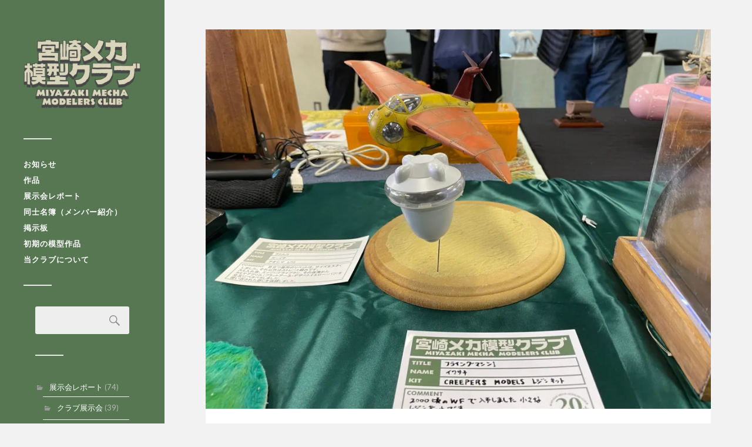

--- FILE ---
content_type: text/html; charset=UTF-8
request_url: https://miyamecha.xyz/archives/1353
body_size: 23103
content:
<!DOCTYPE html>

<html class="no-js" lang="ja">

	<head profile="http://gmpg.org/xfn/11">
		
		<meta http-equiv="Content-Type" content="text/html; charset=UTF-8" />
		<meta name="viewport" content="width=device-width, initial-scale=1.0, maximum-scale=1.0, user-scalable=no" >
		 
		<title>フライングマシンⅠ &#8211; 宮崎メカ模型クラブ</title>
<meta name='robots' content='max-image-preview:large' />
<script>document.documentElement.className = document.documentElement.className.replace("no-js","js");</script>
<link rel='dns-prefetch' href='//www.googletagmanager.com' />
<link rel='dns-prefetch' href='//s.w.org' />
<link rel='dns-prefetch' href='//c0.wp.com' />
<link rel='dns-prefetch' href='//i0.wp.com' />
<link rel='dns-prefetch' href='//pagead2.googlesyndication.com' />
<link rel='dns-prefetch' href='//fundingchoicesmessages.google.com' />
<link rel="alternate" type="application/rss+xml" title="宮崎メカ模型クラブ &raquo; フィード" href="https://miyamecha.xyz/feed" />
<link rel="alternate" type="application/rss+xml" title="宮崎メカ模型クラブ &raquo; コメントフィード" href="https://miyamecha.xyz/comments/feed" />
<link rel="alternate" type="application/rss+xml" title="宮崎メカ模型クラブ &raquo; フライングマシンⅠ のコメントのフィード" href="https://miyamecha.xyz/archives/1353/feed" />
<script type="text/javascript">
window._wpemojiSettings = {"baseUrl":"https:\/\/s.w.org\/images\/core\/emoji\/14.0.0\/72x72\/","ext":".png","svgUrl":"https:\/\/s.w.org\/images\/core\/emoji\/14.0.0\/svg\/","svgExt":".svg","source":{"concatemoji":"https:\/\/miyamecha.xyz\/wp\/wp-includes\/js\/wp-emoji-release.min.js?ver=6.0.11"}};
/*! This file is auto-generated */
!function(e,a,t){var n,r,o,i=a.createElement("canvas"),p=i.getContext&&i.getContext("2d");function s(e,t){var a=String.fromCharCode,e=(p.clearRect(0,0,i.width,i.height),p.fillText(a.apply(this,e),0,0),i.toDataURL());return p.clearRect(0,0,i.width,i.height),p.fillText(a.apply(this,t),0,0),e===i.toDataURL()}function c(e){var t=a.createElement("script");t.src=e,t.defer=t.type="text/javascript",a.getElementsByTagName("head")[0].appendChild(t)}for(o=Array("flag","emoji"),t.supports={everything:!0,everythingExceptFlag:!0},r=0;r<o.length;r++)t.supports[o[r]]=function(e){if(!p||!p.fillText)return!1;switch(p.textBaseline="top",p.font="600 32px Arial",e){case"flag":return s([127987,65039,8205,9895,65039],[127987,65039,8203,9895,65039])?!1:!s([55356,56826,55356,56819],[55356,56826,8203,55356,56819])&&!s([55356,57332,56128,56423,56128,56418,56128,56421,56128,56430,56128,56423,56128,56447],[55356,57332,8203,56128,56423,8203,56128,56418,8203,56128,56421,8203,56128,56430,8203,56128,56423,8203,56128,56447]);case"emoji":return!s([129777,127995,8205,129778,127999],[129777,127995,8203,129778,127999])}return!1}(o[r]),t.supports.everything=t.supports.everything&&t.supports[o[r]],"flag"!==o[r]&&(t.supports.everythingExceptFlag=t.supports.everythingExceptFlag&&t.supports[o[r]]);t.supports.everythingExceptFlag=t.supports.everythingExceptFlag&&!t.supports.flag,t.DOMReady=!1,t.readyCallback=function(){t.DOMReady=!0},t.supports.everything||(n=function(){t.readyCallback()},a.addEventListener?(a.addEventListener("DOMContentLoaded",n,!1),e.addEventListener("load",n,!1)):(e.attachEvent("onload",n),a.attachEvent("onreadystatechange",function(){"complete"===a.readyState&&t.readyCallback()})),(e=t.source||{}).concatemoji?c(e.concatemoji):e.wpemoji&&e.twemoji&&(c(e.twemoji),c(e.wpemoji)))}(window,document,window._wpemojiSettings);
</script>
<style type="text/css">
img.wp-smiley,
img.emoji {
	display: inline !important;
	border: none !important;
	box-shadow: none !important;
	height: 1em !important;
	width: 1em !important;
	margin: 0 0.07em !important;
	vertical-align: -0.1em !important;
	background: none !important;
	padding: 0 !important;
}
</style>
	<link rel='stylesheet' id='wp-block-library-css'  href='https://c0.wp.com/c/6.0.11/wp-includes/css/dist/block-library/style.min.css' type='text/css' media='all' />
<style id='wp-block-library-inline-css' type='text/css'>
.has-text-align-justify{text-align:justify;}
</style>
<link rel='stylesheet' id='mediaelement-css'  href='https://c0.wp.com/c/6.0.11/wp-includes/js/mediaelement/mediaelementplayer-legacy.min.css' type='text/css' media='all' />
<link rel='stylesheet' id='wp-mediaelement-css'  href='https://c0.wp.com/c/6.0.11/wp-includes/js/mediaelement/wp-mediaelement.min.css' type='text/css' media='all' />
<style id='global-styles-inline-css' type='text/css'>
body{--wp--preset--color--black: #333;--wp--preset--color--cyan-bluish-gray: #abb8c3;--wp--preset--color--white: #fff;--wp--preset--color--pale-pink: #f78da7;--wp--preset--color--vivid-red: #cf2e2e;--wp--preset--color--luminous-vivid-orange: #ff6900;--wp--preset--color--luminous-vivid-amber: #fcb900;--wp--preset--color--light-green-cyan: #7bdcb5;--wp--preset--color--vivid-green-cyan: #00d084;--wp--preset--color--pale-cyan-blue: #8ed1fc;--wp--preset--color--vivid-cyan-blue: #0693e3;--wp--preset--color--vivid-purple: #9b51e0;--wp--preset--color--accent: #019EBD;--wp--preset--color--dark-gray: #444;--wp--preset--color--medium-gray: #666;--wp--preset--color--light-gray: #767676;--wp--preset--gradient--vivid-cyan-blue-to-vivid-purple: linear-gradient(135deg,rgba(6,147,227,1) 0%,rgb(155,81,224) 100%);--wp--preset--gradient--light-green-cyan-to-vivid-green-cyan: linear-gradient(135deg,rgb(122,220,180) 0%,rgb(0,208,130) 100%);--wp--preset--gradient--luminous-vivid-amber-to-luminous-vivid-orange: linear-gradient(135deg,rgba(252,185,0,1) 0%,rgba(255,105,0,1) 100%);--wp--preset--gradient--luminous-vivid-orange-to-vivid-red: linear-gradient(135deg,rgba(255,105,0,1) 0%,rgb(207,46,46) 100%);--wp--preset--gradient--very-light-gray-to-cyan-bluish-gray: linear-gradient(135deg,rgb(238,238,238) 0%,rgb(169,184,195) 100%);--wp--preset--gradient--cool-to-warm-spectrum: linear-gradient(135deg,rgb(74,234,220) 0%,rgb(151,120,209) 20%,rgb(207,42,186) 40%,rgb(238,44,130) 60%,rgb(251,105,98) 80%,rgb(254,248,76) 100%);--wp--preset--gradient--blush-light-purple: linear-gradient(135deg,rgb(255,206,236) 0%,rgb(152,150,240) 100%);--wp--preset--gradient--blush-bordeaux: linear-gradient(135deg,rgb(254,205,165) 0%,rgb(254,45,45) 50%,rgb(107,0,62) 100%);--wp--preset--gradient--luminous-dusk: linear-gradient(135deg,rgb(255,203,112) 0%,rgb(199,81,192) 50%,rgb(65,88,208) 100%);--wp--preset--gradient--pale-ocean: linear-gradient(135deg,rgb(255,245,203) 0%,rgb(182,227,212) 50%,rgb(51,167,181) 100%);--wp--preset--gradient--electric-grass: linear-gradient(135deg,rgb(202,248,128) 0%,rgb(113,206,126) 100%);--wp--preset--gradient--midnight: linear-gradient(135deg,rgb(2,3,129) 0%,rgb(40,116,252) 100%);--wp--preset--duotone--dark-grayscale: url('#wp-duotone-dark-grayscale');--wp--preset--duotone--grayscale: url('#wp-duotone-grayscale');--wp--preset--duotone--purple-yellow: url('#wp-duotone-purple-yellow');--wp--preset--duotone--blue-red: url('#wp-duotone-blue-red');--wp--preset--duotone--midnight: url('#wp-duotone-midnight');--wp--preset--duotone--magenta-yellow: url('#wp-duotone-magenta-yellow');--wp--preset--duotone--purple-green: url('#wp-duotone-purple-green');--wp--preset--duotone--blue-orange: url('#wp-duotone-blue-orange');--wp--preset--font-size--small: 16px;--wp--preset--font-size--medium: 20px;--wp--preset--font-size--large: 24px;--wp--preset--font-size--x-large: 42px;--wp--preset--font-size--normal: 18px;--wp--preset--font-size--larger: 27px;}.has-black-color{color: var(--wp--preset--color--black) !important;}.has-cyan-bluish-gray-color{color: var(--wp--preset--color--cyan-bluish-gray) !important;}.has-white-color{color: var(--wp--preset--color--white) !important;}.has-pale-pink-color{color: var(--wp--preset--color--pale-pink) !important;}.has-vivid-red-color{color: var(--wp--preset--color--vivid-red) !important;}.has-luminous-vivid-orange-color{color: var(--wp--preset--color--luminous-vivid-orange) !important;}.has-luminous-vivid-amber-color{color: var(--wp--preset--color--luminous-vivid-amber) !important;}.has-light-green-cyan-color{color: var(--wp--preset--color--light-green-cyan) !important;}.has-vivid-green-cyan-color{color: var(--wp--preset--color--vivid-green-cyan) !important;}.has-pale-cyan-blue-color{color: var(--wp--preset--color--pale-cyan-blue) !important;}.has-vivid-cyan-blue-color{color: var(--wp--preset--color--vivid-cyan-blue) !important;}.has-vivid-purple-color{color: var(--wp--preset--color--vivid-purple) !important;}.has-black-background-color{background-color: var(--wp--preset--color--black) !important;}.has-cyan-bluish-gray-background-color{background-color: var(--wp--preset--color--cyan-bluish-gray) !important;}.has-white-background-color{background-color: var(--wp--preset--color--white) !important;}.has-pale-pink-background-color{background-color: var(--wp--preset--color--pale-pink) !important;}.has-vivid-red-background-color{background-color: var(--wp--preset--color--vivid-red) !important;}.has-luminous-vivid-orange-background-color{background-color: var(--wp--preset--color--luminous-vivid-orange) !important;}.has-luminous-vivid-amber-background-color{background-color: var(--wp--preset--color--luminous-vivid-amber) !important;}.has-light-green-cyan-background-color{background-color: var(--wp--preset--color--light-green-cyan) !important;}.has-vivid-green-cyan-background-color{background-color: var(--wp--preset--color--vivid-green-cyan) !important;}.has-pale-cyan-blue-background-color{background-color: var(--wp--preset--color--pale-cyan-blue) !important;}.has-vivid-cyan-blue-background-color{background-color: var(--wp--preset--color--vivid-cyan-blue) !important;}.has-vivid-purple-background-color{background-color: var(--wp--preset--color--vivid-purple) !important;}.has-black-border-color{border-color: var(--wp--preset--color--black) !important;}.has-cyan-bluish-gray-border-color{border-color: var(--wp--preset--color--cyan-bluish-gray) !important;}.has-white-border-color{border-color: var(--wp--preset--color--white) !important;}.has-pale-pink-border-color{border-color: var(--wp--preset--color--pale-pink) !important;}.has-vivid-red-border-color{border-color: var(--wp--preset--color--vivid-red) !important;}.has-luminous-vivid-orange-border-color{border-color: var(--wp--preset--color--luminous-vivid-orange) !important;}.has-luminous-vivid-amber-border-color{border-color: var(--wp--preset--color--luminous-vivid-amber) !important;}.has-light-green-cyan-border-color{border-color: var(--wp--preset--color--light-green-cyan) !important;}.has-vivid-green-cyan-border-color{border-color: var(--wp--preset--color--vivid-green-cyan) !important;}.has-pale-cyan-blue-border-color{border-color: var(--wp--preset--color--pale-cyan-blue) !important;}.has-vivid-cyan-blue-border-color{border-color: var(--wp--preset--color--vivid-cyan-blue) !important;}.has-vivid-purple-border-color{border-color: var(--wp--preset--color--vivid-purple) !important;}.has-vivid-cyan-blue-to-vivid-purple-gradient-background{background: var(--wp--preset--gradient--vivid-cyan-blue-to-vivid-purple) !important;}.has-light-green-cyan-to-vivid-green-cyan-gradient-background{background: var(--wp--preset--gradient--light-green-cyan-to-vivid-green-cyan) !important;}.has-luminous-vivid-amber-to-luminous-vivid-orange-gradient-background{background: var(--wp--preset--gradient--luminous-vivid-amber-to-luminous-vivid-orange) !important;}.has-luminous-vivid-orange-to-vivid-red-gradient-background{background: var(--wp--preset--gradient--luminous-vivid-orange-to-vivid-red) !important;}.has-very-light-gray-to-cyan-bluish-gray-gradient-background{background: var(--wp--preset--gradient--very-light-gray-to-cyan-bluish-gray) !important;}.has-cool-to-warm-spectrum-gradient-background{background: var(--wp--preset--gradient--cool-to-warm-spectrum) !important;}.has-blush-light-purple-gradient-background{background: var(--wp--preset--gradient--blush-light-purple) !important;}.has-blush-bordeaux-gradient-background{background: var(--wp--preset--gradient--blush-bordeaux) !important;}.has-luminous-dusk-gradient-background{background: var(--wp--preset--gradient--luminous-dusk) !important;}.has-pale-ocean-gradient-background{background: var(--wp--preset--gradient--pale-ocean) !important;}.has-electric-grass-gradient-background{background: var(--wp--preset--gradient--electric-grass) !important;}.has-midnight-gradient-background{background: var(--wp--preset--gradient--midnight) !important;}.has-small-font-size{font-size: var(--wp--preset--font-size--small) !important;}.has-medium-font-size{font-size: var(--wp--preset--font-size--medium) !important;}.has-large-font-size{font-size: var(--wp--preset--font-size--large) !important;}.has-x-large-font-size{font-size: var(--wp--preset--font-size--x-large) !important;}
</style>
<link rel='stylesheet' id='dashicons-css'  href='https://c0.wp.com/c/6.0.11/wp-includes/css/dashicons.min.css' type='text/css' media='all' />
<link rel='stylesheet' id='social-logos-css'  href='https://c0.wp.com/p/jetpack/12.0.2/_inc/social-logos/social-logos.min.css' type='text/css' media='all' />
<link rel='stylesheet' id='jetpack_css-css'  href='https://c0.wp.com/p/jetpack/12.0.2/css/jetpack.css' type='text/css' media='all' />
<link rel='stylesheet' id='fukasawa_googleFonts-css'  href='https://miyamecha.xyz/wp/wp-content/themes/fukasawa/assets/css/fonts.css?ver=6.0.11' type='text/css' media='all' />
<link rel='stylesheet' id='fukasawa_genericons-css'  href='https://miyamecha.xyz/wp/wp-content/themes/fukasawa/assets/fonts/genericons/genericons.css?ver=6.0.11' type='text/css' media='all' />
<link rel='stylesheet' id='fukasawa_style-css'  href='https://miyamecha.xyz/wp/wp-content/themes/fukasawa/style.css' type='text/css' media='all' />
<script type='text/javascript' src='https://c0.wp.com/c/6.0.11/wp-includes/js/jquery/jquery.min.js' id='jquery-core-js'></script>
<script type='text/javascript' src='https://c0.wp.com/c/6.0.11/wp-includes/js/jquery/jquery-migrate.min.js' id='jquery-migrate-js'></script>
<script type='text/javascript' src='https://miyamecha.xyz/wp/wp-content/themes/fukasawa/assets/js/flexslider.js?ver=1' id='fukasawa_flexslider-js'></script>

<!-- Site Kit によって追加された Google タグ（gtag.js）スニペット -->
<!-- Google アナリティクス スニペット (Site Kit が追加) -->
<script type='text/javascript' src='https://www.googletagmanager.com/gtag/js?id=G-RFL0BE00T1' id='google_gtagjs-js' async></script>
<script type='text/javascript' id='google_gtagjs-js-after'>
window.dataLayer = window.dataLayer || [];function gtag(){dataLayer.push(arguments);}
gtag("set","linker",{"domains":["miyamecha.xyz"]});
gtag("js", new Date());
gtag("set", "developer_id.dZTNiMT", true);
gtag("config", "G-RFL0BE00T1");
</script>
<link rel="https://api.w.org/" href="https://miyamecha.xyz/wp-json/" /><link rel="alternate" type="application/json" href="https://miyamecha.xyz/wp-json/wp/v2/posts/1353" /><link rel="EditURI" type="application/rsd+xml" title="RSD" href="https://miyamecha.xyz/wp/xmlrpc.php?rsd" />
<link rel="wlwmanifest" type="application/wlwmanifest+xml" href="https://miyamecha.xyz/wp/wp-includes/wlwmanifest.xml" /> 
<meta name="generator" content="WordPress 6.0.11" />
<link rel="canonical" href="https://miyamecha.xyz/archives/1353" />
<link rel='shortlink' href='https://miyamecha.xyz/?p=1353' />
<link rel="alternate" type="application/json+oembed" href="https://miyamecha.xyz/wp-json/oembed/1.0/embed?url=https%3A%2F%2Fmiyamecha.xyz%2Farchives%2F1353" />
<link rel="alternate" type="text/xml+oembed" href="https://miyamecha.xyz/wp-json/oembed/1.0/embed?url=https%3A%2F%2Fmiyamecha.xyz%2Farchives%2F1353&#038;format=xml" />
<meta name="generator" content="Site Kit by Google 1.170.0" />	<style>img#wpstats{display:none}</style>
		<link rel="apple-touch-icon" sizes="180x180" href="/wp/wp-content/uploads/fbrfg/apple-touch-icon.png">
<link rel="icon" type="image/png" sizes="32x32" href="/wp/wp-content/uploads/fbrfg/favicon-32x32.png">
<link rel="icon" type="image/png" sizes="16x16" href="/wp/wp-content/uploads/fbrfg/favicon-16x16.png">
<link rel="manifest" href="/wp/wp-content/uploads/fbrfg/site.webmanifest">
<link rel="mask-icon" href="/wp/wp-content/uploads/fbrfg/safari-pinned-tab.svg" color="#5bbad5">
<link rel="shortcut icon" href="/wp/wp-content/uploads/fbrfg/favicon.ico">
<meta name="msapplication-TileColor" content="#da532c">
<meta name="msapplication-config" content="/wp/wp-content/uploads/fbrfg/browserconfig.xml">
<meta name="theme-color" content="#ffffff"><!-- Customizer CSS --><style type="text/css"></style><!--/Customizer CSS--><meta name="google-site-verification" content="tY4zX_B5nht6ZQ6Ptcg1uIELSuYMqAoWkIujX8AZyT4">
<!-- Site Kit が追加した Google AdSense メタタグ -->
<meta name="google-adsense-platform-account" content="ca-host-pub-2644536267352236">
<meta name="google-adsense-platform-domain" content="sitekit.withgoogle.com">
<!-- Site Kit が追加した End Google AdSense メタタグ -->

<!-- Google AdSense スニペット (Site Kit が追加) -->
<script async="async" src="https://pagead2.googlesyndication.com/pagead/js/adsbygoogle.js?client=ca-pub-4290115253019331&amp;host=ca-host-pub-2644536267352236" crossorigin="anonymous" type="text/javascript"></script>

<!-- (ここまで) Google AdSense スニペット (Site Kit が追加) -->

<!-- Site Kit によって追加された「Google AdSense 広告ブロックによる損失収益の回復」スニペット -->
<script async src="https://fundingchoicesmessages.google.com/i/pub-4290115253019331?ers=1"></script><script>(function() {function signalGooglefcPresent() {if (!window.frames['googlefcPresent']) {if (document.body) {const iframe = document.createElement('iframe'); iframe.style = 'width: 0; height: 0; border: none; z-index: -1000; left: -1000px; top: -1000px;'; iframe.style.display = 'none'; iframe.name = 'googlefcPresent'; document.body.appendChild(iframe);} else {setTimeout(signalGooglefcPresent, 0);}}}signalGooglefcPresent();})();</script>
<!-- Site Kit によって追加された「Google AdSense 広告ブロックによる損失収益の回復」スニペットを終了 -->

<!-- Site Kit によって追加された「Google AdSense 広告ブロックによる損失収益の回復エラー保護」スニペット -->
<script>(function(){'use strict';function aa(a){var b=0;return function(){return b<a.length?{done:!1,value:a[b++]}:{done:!0}}}var ba=typeof Object.defineProperties=="function"?Object.defineProperty:function(a,b,c){if(a==Array.prototype||a==Object.prototype)return a;a[b]=c.value;return a};
function ca(a){a=["object"==typeof globalThis&&globalThis,a,"object"==typeof window&&window,"object"==typeof self&&self,"object"==typeof global&&global];for(var b=0;b<a.length;++b){var c=a[b];if(c&&c.Math==Math)return c}throw Error("Cannot find global object");}var da=ca(this);function l(a,b){if(b)a:{var c=da;a=a.split(".");for(var d=0;d<a.length-1;d++){var e=a[d];if(!(e in c))break a;c=c[e]}a=a[a.length-1];d=c[a];b=b(d);b!=d&&b!=null&&ba(c,a,{configurable:!0,writable:!0,value:b})}}
function ea(a){return a.raw=a}function n(a){var b=typeof Symbol!="undefined"&&Symbol.iterator&&a[Symbol.iterator];if(b)return b.call(a);if(typeof a.length=="number")return{next:aa(a)};throw Error(String(a)+" is not an iterable or ArrayLike");}function fa(a){for(var b,c=[];!(b=a.next()).done;)c.push(b.value);return c}var ha=typeof Object.create=="function"?Object.create:function(a){function b(){}b.prototype=a;return new b},p;
if(typeof Object.setPrototypeOf=="function")p=Object.setPrototypeOf;else{var q;a:{var ja={a:!0},ka={};try{ka.__proto__=ja;q=ka.a;break a}catch(a){}q=!1}p=q?function(a,b){a.__proto__=b;if(a.__proto__!==b)throw new TypeError(a+" is not extensible");return a}:null}var la=p;
function t(a,b){a.prototype=ha(b.prototype);a.prototype.constructor=a;if(la)la(a,b);else for(var c in b)if(c!="prototype")if(Object.defineProperties){var d=Object.getOwnPropertyDescriptor(b,c);d&&Object.defineProperty(a,c,d)}else a[c]=b[c];a.A=b.prototype}function ma(){for(var a=Number(this),b=[],c=a;c<arguments.length;c++)b[c-a]=arguments[c];return b}l("Object.is",function(a){return a?a:function(b,c){return b===c?b!==0||1/b===1/c:b!==b&&c!==c}});
l("Array.prototype.includes",function(a){return a?a:function(b,c){var d=this;d instanceof String&&(d=String(d));var e=d.length;c=c||0;for(c<0&&(c=Math.max(c+e,0));c<e;c++){var f=d[c];if(f===b||Object.is(f,b))return!0}return!1}});
l("String.prototype.includes",function(a){return a?a:function(b,c){if(this==null)throw new TypeError("The 'this' value for String.prototype.includes must not be null or undefined");if(b instanceof RegExp)throw new TypeError("First argument to String.prototype.includes must not be a regular expression");return this.indexOf(b,c||0)!==-1}});l("Number.MAX_SAFE_INTEGER",function(){return 9007199254740991});
l("Number.isFinite",function(a){return a?a:function(b){return typeof b!=="number"?!1:!isNaN(b)&&b!==Infinity&&b!==-Infinity}});l("Number.isInteger",function(a){return a?a:function(b){return Number.isFinite(b)?b===Math.floor(b):!1}});l("Number.isSafeInteger",function(a){return a?a:function(b){return Number.isInteger(b)&&Math.abs(b)<=Number.MAX_SAFE_INTEGER}});
l("Math.trunc",function(a){return a?a:function(b){b=Number(b);if(isNaN(b)||b===Infinity||b===-Infinity||b===0)return b;var c=Math.floor(Math.abs(b));return b<0?-c:c}});/*

 Copyright The Closure Library Authors.
 SPDX-License-Identifier: Apache-2.0
*/
var u=this||self;function v(a,b){a:{var c=["CLOSURE_FLAGS"];for(var d=u,e=0;e<c.length;e++)if(d=d[c[e]],d==null){c=null;break a}c=d}a=c&&c[a];return a!=null?a:b}function w(a){return a};function na(a){u.setTimeout(function(){throw a;},0)};var oa=v(610401301,!1),pa=v(188588736,!0),qa=v(645172343,v(1,!0));var x,ra=u.navigator;x=ra?ra.userAgentData||null:null;function z(a){return oa?x?x.brands.some(function(b){return(b=b.brand)&&b.indexOf(a)!=-1}):!1:!1}function A(a){var b;a:{if(b=u.navigator)if(b=b.userAgent)break a;b=""}return b.indexOf(a)!=-1};function B(){return oa?!!x&&x.brands.length>0:!1}function C(){return B()?z("Chromium"):(A("Chrome")||A("CriOS"))&&!(B()?0:A("Edge"))||A("Silk")};var sa=B()?!1:A("Trident")||A("MSIE");!A("Android")||C();C();A("Safari")&&(C()||(B()?0:A("Coast"))||(B()?0:A("Opera"))||(B()?0:A("Edge"))||(B()?z("Microsoft Edge"):A("Edg/"))||B()&&z("Opera"));var ta={},D=null;var ua=typeof Uint8Array!=="undefined",va=!sa&&typeof btoa==="function";var wa;function E(){return typeof BigInt==="function"};var F=typeof Symbol==="function"&&typeof Symbol()==="symbol";function xa(a){return typeof Symbol==="function"&&typeof Symbol()==="symbol"?Symbol():a}var G=xa(),ya=xa("2ex");var za=F?function(a,b){a[G]|=b}:function(a,b){a.g!==void 0?a.g|=b:Object.defineProperties(a,{g:{value:b,configurable:!0,writable:!0,enumerable:!1}})},H=F?function(a){return a[G]|0}:function(a){return a.g|0},I=F?function(a){return a[G]}:function(a){return a.g},J=F?function(a,b){a[G]=b}:function(a,b){a.g!==void 0?a.g=b:Object.defineProperties(a,{g:{value:b,configurable:!0,writable:!0,enumerable:!1}})};function Aa(a,b){J(b,(a|0)&-14591)}function Ba(a,b){J(b,(a|34)&-14557)};var K={},Ca={};function Da(a){return!(!a||typeof a!=="object"||a.g!==Ca)}function Ea(a){return a!==null&&typeof a==="object"&&!Array.isArray(a)&&a.constructor===Object}function L(a,b,c){if(!Array.isArray(a)||a.length)return!1;var d=H(a);if(d&1)return!0;if(!(b&&(Array.isArray(b)?b.includes(c):b.has(c))))return!1;J(a,d|1);return!0};var M=0,N=0;function Fa(a){var b=a>>>0;M=b;N=(a-b)/4294967296>>>0}function Ga(a){if(a<0){Fa(-a);var b=n(Ha(M,N));a=b.next().value;b=b.next().value;M=a>>>0;N=b>>>0}else Fa(a)}function Ia(a,b){b>>>=0;a>>>=0;if(b<=2097151)var c=""+(4294967296*b+a);else E()?c=""+(BigInt(b)<<BigInt(32)|BigInt(a)):(c=(a>>>24|b<<8)&16777215,b=b>>16&65535,a=(a&16777215)+c*6777216+b*6710656,c+=b*8147497,b*=2,a>=1E7&&(c+=a/1E7>>>0,a%=1E7),c>=1E7&&(b+=c/1E7>>>0,c%=1E7),c=b+Ja(c)+Ja(a));return c}
function Ja(a){a=String(a);return"0000000".slice(a.length)+a}function Ha(a,b){b=~b;a?a=~a+1:b+=1;return[a,b]};var Ka=/^-?([1-9][0-9]*|0)(\.[0-9]+)?$/;var O;function La(a,b){O=b;a=new a(b);O=void 0;return a}
function P(a,b,c){a==null&&(a=O);O=void 0;if(a==null){var d=96;c?(a=[c],d|=512):a=[];b&&(d=d&-16760833|(b&1023)<<14)}else{if(!Array.isArray(a))throw Error("narr");d=H(a);if(d&2048)throw Error("farr");if(d&64)return a;d|=64;if(c&&(d|=512,c!==a[0]))throw Error("mid");a:{c=a;var e=c.length;if(e){var f=e-1;if(Ea(c[f])){d|=256;b=f-(+!!(d&512)-1);if(b>=1024)throw Error("pvtlmt");d=d&-16760833|(b&1023)<<14;break a}}if(b){b=Math.max(b,e-(+!!(d&512)-1));if(b>1024)throw Error("spvt");d=d&-16760833|(b&1023)<<
14}}}J(a,d);return a};function Ma(a){switch(typeof a){case "number":return isFinite(a)?a:String(a);case "boolean":return a?1:0;case "object":if(a)if(Array.isArray(a)){if(L(a,void 0,0))return}else if(ua&&a!=null&&a instanceof Uint8Array){if(va){for(var b="",c=0,d=a.length-10240;c<d;)b+=String.fromCharCode.apply(null,a.subarray(c,c+=10240));b+=String.fromCharCode.apply(null,c?a.subarray(c):a);a=btoa(b)}else{b===void 0&&(b=0);if(!D){D={};c="ABCDEFGHIJKLMNOPQRSTUVWXYZabcdefghijklmnopqrstuvwxyz0123456789".split("");d=["+/=",
"+/","-_=","-_.","-_"];for(var e=0;e<5;e++){var f=c.concat(d[e].split(""));ta[e]=f;for(var g=0;g<f.length;g++){var h=f[g];D[h]===void 0&&(D[h]=g)}}}b=ta[b];c=Array(Math.floor(a.length/3));d=b[64]||"";for(e=f=0;f<a.length-2;f+=3){var k=a[f],m=a[f+1];h=a[f+2];g=b[k>>2];k=b[(k&3)<<4|m>>4];m=b[(m&15)<<2|h>>6];h=b[h&63];c[e++]=g+k+m+h}g=0;h=d;switch(a.length-f){case 2:g=a[f+1],h=b[(g&15)<<2]||d;case 1:a=a[f],c[e]=b[a>>2]+b[(a&3)<<4|g>>4]+h+d}a=c.join("")}return a}}return a};function Na(a,b,c){a=Array.prototype.slice.call(a);var d=a.length,e=b&256?a[d-1]:void 0;d+=e?-1:0;for(b=b&512?1:0;b<d;b++)a[b]=c(a[b]);if(e){b=a[b]={};for(var f in e)Object.prototype.hasOwnProperty.call(e,f)&&(b[f]=c(e[f]))}return a}function Oa(a,b,c,d,e){if(a!=null){if(Array.isArray(a))a=L(a,void 0,0)?void 0:e&&H(a)&2?a:Pa(a,b,c,d!==void 0,e);else if(Ea(a)){var f={},g;for(g in a)Object.prototype.hasOwnProperty.call(a,g)&&(f[g]=Oa(a[g],b,c,d,e));a=f}else a=b(a,d);return a}}
function Pa(a,b,c,d,e){var f=d||c?H(a):0;d=d?!!(f&32):void 0;a=Array.prototype.slice.call(a);for(var g=0;g<a.length;g++)a[g]=Oa(a[g],b,c,d,e);c&&c(f,a);return a}function Qa(a){return a.s===K?a.toJSON():Ma(a)};function Ra(a,b,c){c=c===void 0?Ba:c;if(a!=null){if(ua&&a instanceof Uint8Array)return b?a:new Uint8Array(a);if(Array.isArray(a)){var d=H(a);if(d&2)return a;b&&(b=d===0||!!(d&32)&&!(d&64||!(d&16)));return b?(J(a,(d|34)&-12293),a):Pa(a,Ra,d&4?Ba:c,!0,!0)}a.s===K&&(c=a.h,d=I(c),a=d&2?a:La(a.constructor,Sa(c,d,!0)));return a}}function Sa(a,b,c){var d=c||b&2?Ba:Aa,e=!!(b&32);a=Na(a,b,function(f){return Ra(f,e,d)});za(a,32|(c?2:0));return a};function Ta(a,b){a=a.h;return Ua(a,I(a),b)}function Va(a,b,c,d){b=d+(+!!(b&512)-1);if(!(b<0||b>=a.length||b>=c))return a[b]}
function Ua(a,b,c,d){if(c===-1)return null;var e=b>>14&1023||536870912;if(c>=e){if(b&256)return a[a.length-1][c]}else{var f=a.length;if(d&&b&256&&(d=a[f-1][c],d!=null)){if(Va(a,b,e,c)&&ya!=null){var g;a=(g=wa)!=null?g:wa={};g=a[ya]||0;g>=4||(a[ya]=g+1,g=Error(),g.__closure__error__context__984382||(g.__closure__error__context__984382={}),g.__closure__error__context__984382.severity="incident",na(g))}return d}return Va(a,b,e,c)}}
function Wa(a,b,c,d,e){var f=b>>14&1023||536870912;if(c>=f||e&&!qa){var g=b;if(b&256)e=a[a.length-1];else{if(d==null)return;e=a[f+(+!!(b&512)-1)]={};g|=256}e[c]=d;c<f&&(a[c+(+!!(b&512)-1)]=void 0);g!==b&&J(a,g)}else a[c+(+!!(b&512)-1)]=d,b&256&&(a=a[a.length-1],c in a&&delete a[c])}
function Xa(a,b){var c=Ya;var d=d===void 0?!1:d;var e=a.h;var f=I(e),g=Ua(e,f,b,d);if(g!=null&&typeof g==="object"&&g.s===K)c=g;else if(Array.isArray(g)){var h=H(g),k=h;k===0&&(k|=f&32);k|=f&2;k!==h&&J(g,k);c=new c(g)}else c=void 0;c!==g&&c!=null&&Wa(e,f,b,c,d);e=c;if(e==null)return e;a=a.h;f=I(a);f&2||(g=e,c=g.h,h=I(c),g=h&2?La(g.constructor,Sa(c,h,!1)):g,g!==e&&(e=g,Wa(a,f,b,e,d)));return e}function Za(a,b){a=Ta(a,b);return a==null||typeof a==="string"?a:void 0}
function $a(a,b){var c=c===void 0?0:c;a=Ta(a,b);if(a!=null)if(b=typeof a,b==="number"?Number.isFinite(a):b!=="string"?0:Ka.test(a))if(typeof a==="number"){if(a=Math.trunc(a),!Number.isSafeInteger(a)){Ga(a);b=M;var d=N;if(a=d&2147483648)b=~b+1>>>0,d=~d>>>0,b==0&&(d=d+1>>>0);b=d*4294967296+(b>>>0);a=a?-b:b}}else if(b=Math.trunc(Number(a)),Number.isSafeInteger(b))a=String(b);else{if(b=a.indexOf("."),b!==-1&&(a=a.substring(0,b)),!(a[0]==="-"?a.length<20||a.length===20&&Number(a.substring(0,7))>-922337:
a.length<19||a.length===19&&Number(a.substring(0,6))<922337)){if(a.length<16)Ga(Number(a));else if(E())a=BigInt(a),M=Number(a&BigInt(4294967295))>>>0,N=Number(a>>BigInt(32)&BigInt(4294967295));else{b=+(a[0]==="-");N=M=0;d=a.length;for(var e=b,f=(d-b)%6+b;f<=d;e=f,f+=6)e=Number(a.slice(e,f)),N*=1E6,M=M*1E6+e,M>=4294967296&&(N+=Math.trunc(M/4294967296),N>>>=0,M>>>=0);b&&(b=n(Ha(M,N)),a=b.next().value,b=b.next().value,M=a,N=b)}a=M;b=N;b&2147483648?E()?a=""+(BigInt(b|0)<<BigInt(32)|BigInt(a>>>0)):(b=
n(Ha(a,b)),a=b.next().value,b=b.next().value,a="-"+Ia(a,b)):a=Ia(a,b)}}else a=void 0;return a!=null?a:c}function R(a,b){var c=c===void 0?"":c;a=Za(a,b);return a!=null?a:c};var S;function T(a,b,c){this.h=P(a,b,c)}T.prototype.toJSON=function(){return ab(this)};T.prototype.s=K;T.prototype.toString=function(){try{return S=!0,ab(this).toString()}finally{S=!1}};
function ab(a){var b=S?a.h:Pa(a.h,Qa,void 0,void 0,!1);var c=!S;var d=pa?void 0:a.constructor.v;var e=I(c?a.h:b);if(a=b.length){var f=b[a-1],g=Ea(f);g?a--:f=void 0;e=+!!(e&512)-1;var h=b;if(g){b:{var k=f;var m={};g=!1;if(k)for(var r in k)if(Object.prototype.hasOwnProperty.call(k,r))if(isNaN(+r))m[r]=k[r];else{var y=k[r];Array.isArray(y)&&(L(y,d,+r)||Da(y)&&y.size===0)&&(y=null);y==null&&(g=!0);y!=null&&(m[r]=y)}if(g){for(var Q in m)break b;m=null}else m=k}k=m==null?f!=null:m!==f}for(var ia;a>0;a--){Q=
a-1;r=h[Q];Q-=e;if(!(r==null||L(r,d,Q)||Da(r)&&r.size===0))break;ia=!0}if(h!==b||k||ia){if(!c)h=Array.prototype.slice.call(h,0,a);else if(ia||k||m)h.length=a;m&&h.push(m)}b=h}return b};function bb(a){return function(b){if(b==null||b=="")b=new a;else{b=JSON.parse(b);if(!Array.isArray(b))throw Error("dnarr");za(b,32);b=La(a,b)}return b}};function cb(a){this.h=P(a)}t(cb,T);var db=bb(cb);var U;function V(a){this.g=a}V.prototype.toString=function(){return this.g+""};var eb={};function fb(a){if(U===void 0){var b=null;var c=u.trustedTypes;if(c&&c.createPolicy){try{b=c.createPolicy("goog#html",{createHTML:w,createScript:w,createScriptURL:w})}catch(d){u.console&&u.console.error(d.message)}U=b}else U=b}a=(b=U)?b.createScriptURL(a):a;return new V(a,eb)};/*

 SPDX-License-Identifier: Apache-2.0
*/
function gb(a){var b=ma.apply(1,arguments);if(b.length===0)return fb(a[0]);for(var c=a[0],d=0;d<b.length;d++)c+=encodeURIComponent(b[d])+a[d+1];return fb(c)};function hb(a,b){a.src=b instanceof V&&b.constructor===V?b.g:"type_error:TrustedResourceUrl";var c,d;(c=(b=(d=(c=(a.ownerDocument&&a.ownerDocument.defaultView||window).document).querySelector)==null?void 0:d.call(c,"script[nonce]"))?b.nonce||b.getAttribute("nonce")||"":"")&&a.setAttribute("nonce",c)};function ib(){return Math.floor(Math.random()*2147483648).toString(36)+Math.abs(Math.floor(Math.random()*2147483648)^Date.now()).toString(36)};function jb(a,b){b=String(b);a.contentType==="application/xhtml+xml"&&(b=b.toLowerCase());return a.createElement(b)}function kb(a){this.g=a||u.document||document};function lb(a){a=a===void 0?document:a;return a.createElement("script")};function mb(a,b,c,d,e,f){try{var g=a.g,h=lb(g);h.async=!0;hb(h,b);g.head.appendChild(h);h.addEventListener("load",function(){e();d&&g.head.removeChild(h)});h.addEventListener("error",function(){c>0?mb(a,b,c-1,d,e,f):(d&&g.head.removeChild(h),f())})}catch(k){f()}};var nb=u.atob("aHR0cHM6Ly93d3cuZ3N0YXRpYy5jb20vaW1hZ2VzL2ljb25zL21hdGVyaWFsL3N5c3RlbS8xeC93YXJuaW5nX2FtYmVyXzI0ZHAucG5n"),ob=u.atob("WW91IGFyZSBzZWVpbmcgdGhpcyBtZXNzYWdlIGJlY2F1c2UgYWQgb3Igc2NyaXB0IGJsb2NraW5nIHNvZnR3YXJlIGlzIGludGVyZmVyaW5nIHdpdGggdGhpcyBwYWdlLg=="),pb=u.atob("RGlzYWJsZSBhbnkgYWQgb3Igc2NyaXB0IGJsb2NraW5nIHNvZnR3YXJlLCB0aGVuIHJlbG9hZCB0aGlzIHBhZ2Uu");function qb(a,b,c){this.i=a;this.u=b;this.o=c;this.g=null;this.j=[];this.m=!1;this.l=new kb(this.i)}
function rb(a){if(a.i.body&&!a.m){var b=function(){sb(a);u.setTimeout(function(){tb(a,3)},50)};mb(a.l,a.u,2,!0,function(){u[a.o]||b()},b);a.m=!0}}
function sb(a){for(var b=W(1,5),c=0;c<b;c++){var d=X(a);a.i.body.appendChild(d);a.j.push(d)}b=X(a);b.style.bottom="0";b.style.left="0";b.style.position="fixed";b.style.width=W(100,110).toString()+"%";b.style.zIndex=W(2147483544,2147483644).toString();b.style.backgroundColor=ub(249,259,242,252,219,229);b.style.boxShadow="0 0 12px #888";b.style.color=ub(0,10,0,10,0,10);b.style.display="flex";b.style.justifyContent="center";b.style.fontFamily="Roboto, Arial";c=X(a);c.style.width=W(80,85).toString()+
"%";c.style.maxWidth=W(750,775).toString()+"px";c.style.margin="24px";c.style.display="flex";c.style.alignItems="flex-start";c.style.justifyContent="center";d=jb(a.l.g,"IMG");d.className=ib();d.src=nb;d.alt="Warning icon";d.style.height="24px";d.style.width="24px";d.style.paddingRight="16px";var e=X(a),f=X(a);f.style.fontWeight="bold";f.textContent=ob;var g=X(a);g.textContent=pb;Y(a,e,f);Y(a,e,g);Y(a,c,d);Y(a,c,e);Y(a,b,c);a.g=b;a.i.body.appendChild(a.g);b=W(1,5);for(c=0;c<b;c++)d=X(a),a.i.body.appendChild(d),
a.j.push(d)}function Y(a,b,c){for(var d=W(1,5),e=0;e<d;e++){var f=X(a);b.appendChild(f)}b.appendChild(c);c=W(1,5);for(d=0;d<c;d++)e=X(a),b.appendChild(e)}function W(a,b){return Math.floor(a+Math.random()*(b-a))}function ub(a,b,c,d,e,f){return"rgb("+W(Math.max(a,0),Math.min(b,255)).toString()+","+W(Math.max(c,0),Math.min(d,255)).toString()+","+W(Math.max(e,0),Math.min(f,255)).toString()+")"}function X(a){a=jb(a.l.g,"DIV");a.className=ib();return a}
function tb(a,b){b<=0||a.g!=null&&a.g.offsetHeight!==0&&a.g.offsetWidth!==0||(vb(a),sb(a),u.setTimeout(function(){tb(a,b-1)},50))}function vb(a){for(var b=n(a.j),c=b.next();!c.done;c=b.next())(c=c.value)&&c.parentNode&&c.parentNode.removeChild(c);a.j=[];(b=a.g)&&b.parentNode&&b.parentNode.removeChild(b);a.g=null};function wb(a,b,c,d,e){function f(k){document.body?g(document.body):k>0?u.setTimeout(function(){f(k-1)},e):b()}function g(k){k.appendChild(h);u.setTimeout(function(){h?(h.offsetHeight!==0&&h.offsetWidth!==0?b():a(),h.parentNode&&h.parentNode.removeChild(h)):a()},d)}var h=xb(c);f(3)}function xb(a){var b=document.createElement("div");b.className=a;b.style.width="1px";b.style.height="1px";b.style.position="absolute";b.style.left="-10000px";b.style.top="-10000px";b.style.zIndex="-10000";return b};function Ya(a){this.h=P(a)}t(Ya,T);function yb(a){this.h=P(a)}t(yb,T);var zb=bb(yb);function Ab(a){if(!a)return null;a=Za(a,4);var b;a===null||a===void 0?b=null:b=fb(a);return b};var Bb=ea([""]),Cb=ea([""]);function Db(a,b){this.m=a;this.o=new kb(a.document);this.g=b;this.j=R(this.g,1);this.u=Ab(Xa(this.g,2))||gb(Bb);this.i=!1;b=Ab(Xa(this.g,13))||gb(Cb);this.l=new qb(a.document,b,R(this.g,12))}Db.prototype.start=function(){Eb(this)};
function Eb(a){Fb(a);mb(a.o,a.u,3,!1,function(){a:{var b=a.j;var c=u.btoa(b);if(c=u[c]){try{var d=db(u.atob(c))}catch(e){b=!1;break a}b=b===Za(d,1)}else b=!1}b?Z(a,R(a.g,14)):(Z(a,R(a.g,8)),rb(a.l))},function(){wb(function(){Z(a,R(a.g,7));rb(a.l)},function(){return Z(a,R(a.g,6))},R(a.g,9),$a(a.g,10),$a(a.g,11))})}function Z(a,b){a.i||(a.i=!0,a=new a.m.XMLHttpRequest,a.open("GET",b,!0),a.send())}function Fb(a){var b=u.btoa(a.j);a.m[b]&&Z(a,R(a.g,5))};(function(a,b){u[a]=function(){var c=ma.apply(0,arguments);u[a]=function(){};b.call.apply(b,[null].concat(c instanceof Array?c:fa(n(c))))}})("__h82AlnkH6D91__",function(a){typeof window.atob==="function"&&(new Db(window,zb(window.atob(a)))).start()});}).call(this);

window.__h82AlnkH6D91__("[base64]/[base64]/[base64]/[base64]");</script>
<!-- Site Kit によって追加された「Google AdSense 広告ブロックによる損失収益の回復エラー保護」スニペットを終了 -->

<!-- Jetpack Open Graph Tags -->
<meta property="og:type" content="article" />
<meta property="og:title" content="フライングマシンⅠ" />
<meta property="og:url" content="https://miyamecha.xyz/archives/1353" />
<meta property="og:description" content="CREEPERS MODELS レジンキット 2000頃のWFで入手しました小さなレジンキットです。内装インテ&hellip;" />
<meta property="article:published_time" content="2021-10-15T05:24:00+00:00" />
<meta property="article:modified_time" content="2021-11-23T06:49:48+00:00" />
<meta property="og:site_name" content="宮崎メカ模型クラブ" />
<meta property="og:image" content="https://i0.wp.com/miyamecha.xyz/wp/wp-content/uploads/2021/11/IMG_1969-scaled.jpg?fit=1200%2C900&#038;ssl=1" />
<meta property="og:image:width" content="1200" />
<meta property="og:image:height" content="900" />
<meta property="og:image:alt" content="フライングマシンⅠ" />
<meta property="og:locale" content="ja_JP" />
<meta name="twitter:text:title" content="フライングマシンⅠ" />
<meta name="twitter:image" content="https://i0.wp.com/miyamecha.xyz/wp/wp-content/uploads/2021/11/IMG_1969-scaled.jpg?fit=1200%2C900&#038;ssl=1&#038;w=640" />
<meta name="twitter:image:alt" content="フライングマシンⅠ" />
<meta name="twitter:card" content="summary_large_image" />

<!-- End Jetpack Open Graph Tags -->
		<style type="text/css" id="wp-custom-css">
			/*
body {

}

.post.single,.sidebar {
	background-color: #567752;
}

@media ( max-width: 1000px ) {
.blog-logo img { 
	display: none;
	}
.blog-logo { 
	height: 100px;
	background-image: url(https://miyamecha.xyz/wp/wp-content/uploads/2019/05/miyamechalogo.png);
	background-repeat: no-repeat;
	background-size:contain;
	}
}
*/

.post.single .post-title {
	font-size: 1.4em;
}

.post-content h3{
	font-size: 1.2em;
	line-height: 130%;
}

.post-content h4{
	font-size: 1.1em;
}

.post-content h5 {
	font-size: 1.1em;
}
	
.comment{

}

/*不可視メンバー*/
.cat-item.cat-item-13,.cat-item.cat-item-51 {
  display: none;
}

/*メンバーリスト*/

.memberlist{
	list-style: none;
}
.mlist{
	padding-bottom: 5px;
	
}
.mlist h5{
	margin: 0;
	padding: 10px;
	background-color: #567752;
}

.mlist h5 a{
	color: #fff;
}

/*トップお知らせ*/
.wp-block-latest-posts__list{
	width: 90%;
	margin-right: auto;
	margin-left: auto;
}

.wp-block-latest-posts__list li{
	padding-bottom: 5px;
	border-bottom: 1px solid gray;
	margin-bottom: 25px;
	overflow:hidden;
}

.category-description{

}

.ct{
	list-style: none;
	margin: 0;
	padding: 5px;
}

.ct li{
	margin: 0;
}

.ct li a{

}

.ct_link{
	float: left;
	display: block;
	padding-right: 5px;
}

.ct_dc{
	clear: both;
}

/*footer*/
.footer_widgets{
	background-color: #567752;
	padding-top: 25px;
	padding-bottom: 50px;
	display: none;
}
.widget_search,.widget_block{
	width: 80%;
	margin-right: auto;
	margin-left: auto;
}

.cat-item-5, .cat-item-6{float: left;}


@media ( max-width: 1000px ) {
	.footer_widgets{
		display: block;
	}
}

/*メニューホーム*/
.widget-title { color: #fff; }
.main-menu a { color: #fff; }
.nav-toggle .bar {
		background: #fff;
	}
.nav-toggle p {
		color: #fff;
	}

.blog-title a {
	text-indent: -9999px;
	width: 200px;
	height: 150px;
	padding: 0px;
	border: 0px;
	background: url(https://miyamecha.xyz/wp/wp-content/uploads/2019/05/miyamechalogo4dan.png) no-repeat;
	background-size:contain;
}

.blog-title a:hover {
	background: none;
	background: url(https://miyamecha.xyz/wp/wp-content/uploads/2019/05/miyamechalogo4dan.png) no-repeat;
	background-size:contain;
}

.sidebar {
	background-color: #567752;
}

li.cat-item{
	color: #bbb;
}

li.cat-item a{
	color: #fff;
}

li.cat-item::before{
	color: #999;
}

.credits p, .credits p a{
	color: #d8d5ba;
}


@media ( max-width: 1000px ) {
	.blog-title a {
		width: 100%;
		height: 65px;
		background: url(https://miyamecha.xyz/wp/wp-content/uploads/2019/05/miyamechalogo.png) no-repeat;
		background-size:contain;
	}
	
	.blog-title a:hover {
	background: none;
	background: url(https://miyamecha.xyz/wp/wp-content/uploads/2019/05/miyamechalogo.png) no-repeat;
	background-size:contain;
	}
}

@media ( max-width: 600px ) {
	.blog-title a {
		width: 100%;
		height: 25px;
		background: url(https://miyamecha.xyz/wp/wp-content/uploads/2019/05/miyamechalogo.png) no-repeat;
		background-size:contain;
	}
	
	.post.single .post-title {
	font-size: 1.2em;
}

.post-content h3{
	font-size: 1.0em;
	line-height: 130%;
}

.post-content h4{
	font-size: 1.0em;
}

.post-content h5 {
	font-size: 1.0em;
}
}
		</style>
			
	</head>
	
	<body class="post-template-default single single-post postid-1353 single-format-standard wp-is-not-mobile">

		<svg xmlns="http://www.w3.org/2000/svg" viewBox="0 0 0 0" width="0" height="0" focusable="false" role="none" style="visibility: hidden; position: absolute; left: -9999px; overflow: hidden;" ><defs><filter id="wp-duotone-dark-grayscale"><feColorMatrix color-interpolation-filters="sRGB" type="matrix" values=" .299 .587 .114 0 0 .299 .587 .114 0 0 .299 .587 .114 0 0 .299 .587 .114 0 0 " /><feComponentTransfer color-interpolation-filters="sRGB" ><feFuncR type="table" tableValues="0 0.49803921568627" /><feFuncG type="table" tableValues="0 0.49803921568627" /><feFuncB type="table" tableValues="0 0.49803921568627" /><feFuncA type="table" tableValues="1 1" /></feComponentTransfer><feComposite in2="SourceGraphic" operator="in" /></filter></defs></svg><svg xmlns="http://www.w3.org/2000/svg" viewBox="0 0 0 0" width="0" height="0" focusable="false" role="none" style="visibility: hidden; position: absolute; left: -9999px; overflow: hidden;" ><defs><filter id="wp-duotone-grayscale"><feColorMatrix color-interpolation-filters="sRGB" type="matrix" values=" .299 .587 .114 0 0 .299 .587 .114 0 0 .299 .587 .114 0 0 .299 .587 .114 0 0 " /><feComponentTransfer color-interpolation-filters="sRGB" ><feFuncR type="table" tableValues="0 1" /><feFuncG type="table" tableValues="0 1" /><feFuncB type="table" tableValues="0 1" /><feFuncA type="table" tableValues="1 1" /></feComponentTransfer><feComposite in2="SourceGraphic" operator="in" /></filter></defs></svg><svg xmlns="http://www.w3.org/2000/svg" viewBox="0 0 0 0" width="0" height="0" focusable="false" role="none" style="visibility: hidden; position: absolute; left: -9999px; overflow: hidden;" ><defs><filter id="wp-duotone-purple-yellow"><feColorMatrix color-interpolation-filters="sRGB" type="matrix" values=" .299 .587 .114 0 0 .299 .587 .114 0 0 .299 .587 .114 0 0 .299 .587 .114 0 0 " /><feComponentTransfer color-interpolation-filters="sRGB" ><feFuncR type="table" tableValues="0.54901960784314 0.98823529411765" /><feFuncG type="table" tableValues="0 1" /><feFuncB type="table" tableValues="0.71764705882353 0.25490196078431" /><feFuncA type="table" tableValues="1 1" /></feComponentTransfer><feComposite in2="SourceGraphic" operator="in" /></filter></defs></svg><svg xmlns="http://www.w3.org/2000/svg" viewBox="0 0 0 0" width="0" height="0" focusable="false" role="none" style="visibility: hidden; position: absolute; left: -9999px; overflow: hidden;" ><defs><filter id="wp-duotone-blue-red"><feColorMatrix color-interpolation-filters="sRGB" type="matrix" values=" .299 .587 .114 0 0 .299 .587 .114 0 0 .299 .587 .114 0 0 .299 .587 .114 0 0 " /><feComponentTransfer color-interpolation-filters="sRGB" ><feFuncR type="table" tableValues="0 1" /><feFuncG type="table" tableValues="0 0.27843137254902" /><feFuncB type="table" tableValues="0.5921568627451 0.27843137254902" /><feFuncA type="table" tableValues="1 1" /></feComponentTransfer><feComposite in2="SourceGraphic" operator="in" /></filter></defs></svg><svg xmlns="http://www.w3.org/2000/svg" viewBox="0 0 0 0" width="0" height="0" focusable="false" role="none" style="visibility: hidden; position: absolute; left: -9999px; overflow: hidden;" ><defs><filter id="wp-duotone-midnight"><feColorMatrix color-interpolation-filters="sRGB" type="matrix" values=" .299 .587 .114 0 0 .299 .587 .114 0 0 .299 .587 .114 0 0 .299 .587 .114 0 0 " /><feComponentTransfer color-interpolation-filters="sRGB" ><feFuncR type="table" tableValues="0 0" /><feFuncG type="table" tableValues="0 0.64705882352941" /><feFuncB type="table" tableValues="0 1" /><feFuncA type="table" tableValues="1 1" /></feComponentTransfer><feComposite in2="SourceGraphic" operator="in" /></filter></defs></svg><svg xmlns="http://www.w3.org/2000/svg" viewBox="0 0 0 0" width="0" height="0" focusable="false" role="none" style="visibility: hidden; position: absolute; left: -9999px; overflow: hidden;" ><defs><filter id="wp-duotone-magenta-yellow"><feColorMatrix color-interpolation-filters="sRGB" type="matrix" values=" .299 .587 .114 0 0 .299 .587 .114 0 0 .299 .587 .114 0 0 .299 .587 .114 0 0 " /><feComponentTransfer color-interpolation-filters="sRGB" ><feFuncR type="table" tableValues="0.78039215686275 1" /><feFuncG type="table" tableValues="0 0.94901960784314" /><feFuncB type="table" tableValues="0.35294117647059 0.47058823529412" /><feFuncA type="table" tableValues="1 1" /></feComponentTransfer><feComposite in2="SourceGraphic" operator="in" /></filter></defs></svg><svg xmlns="http://www.w3.org/2000/svg" viewBox="0 0 0 0" width="0" height="0" focusable="false" role="none" style="visibility: hidden; position: absolute; left: -9999px; overflow: hidden;" ><defs><filter id="wp-duotone-purple-green"><feColorMatrix color-interpolation-filters="sRGB" type="matrix" values=" .299 .587 .114 0 0 .299 .587 .114 0 0 .299 .587 .114 0 0 .299 .587 .114 0 0 " /><feComponentTransfer color-interpolation-filters="sRGB" ><feFuncR type="table" tableValues="0.65098039215686 0.40392156862745" /><feFuncG type="table" tableValues="0 1" /><feFuncB type="table" tableValues="0.44705882352941 0.4" /><feFuncA type="table" tableValues="1 1" /></feComponentTransfer><feComposite in2="SourceGraphic" operator="in" /></filter></defs></svg><svg xmlns="http://www.w3.org/2000/svg" viewBox="0 0 0 0" width="0" height="0" focusable="false" role="none" style="visibility: hidden; position: absolute; left: -9999px; overflow: hidden;" ><defs><filter id="wp-duotone-blue-orange"><feColorMatrix color-interpolation-filters="sRGB" type="matrix" values=" .299 .587 .114 0 0 .299 .587 .114 0 0 .299 .587 .114 0 0 .299 .587 .114 0 0 " /><feComponentTransfer color-interpolation-filters="sRGB" ><feFuncR type="table" tableValues="0.098039215686275 1" /><feFuncG type="table" tableValues="0 0.66274509803922" /><feFuncB type="table" tableValues="0.84705882352941 0.41960784313725" /><feFuncA type="table" tableValues="1 1" /></feComponentTransfer><feComposite in2="SourceGraphic" operator="in" /></filter></defs></svg>
		<a class="skip-link button" href="#site-content">本文にジャンプ</a>
	
		<div class="mobile-navigation">
	
			<ul class="mobile-menu">
						
				<li id="menu-item-2420" class="menu-item menu-item-type-taxonomy menu-item-object-category menu-item-2420"><a href="https://miyamecha.xyz/archives/category/news">お知らせ</a></li>
<li id="menu-item-2419" class="menu-item menu-item-type-taxonomy menu-item-object-category current-post-ancestor menu-item-2419"><a href="https://miyamecha.xyz/archives/category/works">作品</a></li>
<li id="menu-item-2421" class="menu-item menu-item-type-taxonomy menu-item-object-category menu-item-2421"><a href="https://miyamecha.xyz/archives/category/exhibition">展示会レポート</a></li>
<li id="menu-item-2417" class="menu-item menu-item-type-post_type menu-item-object-page menu-item-2417"><a href="https://miyamecha.xyz/members">同士名簿（メンバー紹介）</a></li>
<li id="menu-item-2501" class="menu-item menu-item-type-post_type menu-item-object-page menu-item-2501"><a href="https://miyamecha.xyz/bbs">掲示板</a></li>
<li id="menu-item-2423" class="menu-item menu-item-type-custom menu-item-object-custom menu-item-2423"><a href="http://home.b01.itscom.net/y-kano/miyazaki_sakuhin_old.htm">初期の模型作品</a></li>
<li id="menu-item-2424" class="menu-item menu-item-type-post_type menu-item-object-page menu-item-2424"><a href="https://miyamecha.xyz/about">当クラブについて</a></li>
				
			 </ul>
		 
		</div><!-- .mobile-navigation -->
	
		<div class="sidebar">
		
					
				<div class="blog-title">
					<a href="https://miyamecha.xyz" rel="home">宮崎メカ模型クラブ</a>
				</div>
				
						
			<button type="button" class="nav-toggle">
			
				<div class="bars">
					<div class="bar"></div>
					<div class="bar"></div>
					<div class="bar"></div>
				</div>
				
				<p>
					<span class="menu">メニュー</span>
					<span class="close">閉じる</span>
				</p>
			
			</button>
			
			<ul class="main-menu">
				<li id="menu-item-2420" class="menu-item menu-item-type-taxonomy menu-item-object-category menu-item-2420"><a href="https://miyamecha.xyz/archives/category/news">お知らせ</a></li>
<li id="menu-item-2419" class="menu-item menu-item-type-taxonomy menu-item-object-category current-post-ancestor menu-item-2419"><a href="https://miyamecha.xyz/archives/category/works">作品</a></li>
<li id="menu-item-2421" class="menu-item menu-item-type-taxonomy menu-item-object-category menu-item-2421"><a href="https://miyamecha.xyz/archives/category/exhibition">展示会レポート</a></li>
<li id="menu-item-2417" class="menu-item menu-item-type-post_type menu-item-object-page menu-item-2417"><a href="https://miyamecha.xyz/members">同士名簿（メンバー紹介）</a></li>
<li id="menu-item-2501" class="menu-item menu-item-type-post_type menu-item-object-page menu-item-2501"><a href="https://miyamecha.xyz/bbs">掲示板</a></li>
<li id="menu-item-2423" class="menu-item menu-item-type-custom menu-item-object-custom menu-item-2423"><a href="http://home.b01.itscom.net/y-kano/miyazaki_sakuhin_old.htm">初期の模型作品</a></li>
<li id="menu-item-2424" class="menu-item menu-item-type-post_type menu-item-object-page menu-item-2424"><a href="https://miyamecha.xyz/about">当クラブについて</a></li>
			</ul><!-- .main-menu -->

							<div class="widgets">
					<div id="search-2" class="widget widget_search"><div class="widget-content clear"><form role="search" method="get" id="searchform" class="searchform" action="https://miyamecha.xyz/">
				<div>
					<label class="screen-reader-text" for="s">検索:</label>
					<input type="text" value="" name="s" id="s" />
					<input type="submit" id="searchsubmit" value="検索" />
				</div>
			</form></div></div><div id="block-3" class="widget widget_block widget_categories"><div class="widget-content clear"><ul class="wp-block-categories-list wp-block-categories">	<li class="cat-item cat-item-13"><a href="https://miyamecha.xyz/archives/category/members">メンバー</a> (152)
<ul class='children'>
	<li class="cat-item cat-item-14"><a href="https://miyamecha.xyz/archives/category/members/kano" title="


会長
">かのー</a> (8)
</li>
	<li class="cat-item cat-item-15"><a href="https://miyamecha.xyz/archives/category/members/komiya" title="

呼ばれて飛び出てきたものの、ファルコはスクラッチではなくキットを組んだだけなんで、正規メンバーってわけじゃなくて、末席に「おまけ」でくっ付けといて下さいませ。
ちなみにキットにはまだ、バラクーダ、ギガント、ロボノイドが控えてますんで、おいおいこちらも可動化させていきますね。
って、ロボノイドはどうやって動かせばいいんだ？？？
">こみや</a> (7)
</li>
	<li class="cat-item cat-item-16"><a href="https://miyamecha.xyz/archives/category/members/rfive" title="

宮崎メカのなかでも、特に空モノが大好きです。 展示会にむけて？コツコツ製作します。(^o^)丿
">Rfive</a> (1)
</li>
	<li class="cat-item cat-item-17"><a href="https://miyamecha.xyz/archives/category/members/syu" title="

丸っこくて、リベットだらけで、どこか古めかしくて、でもＳＦしている「宮崎メカ」が大好きです。
まさに「懐かしい未来」ってカンジ！
">ＳＹＵ</a> (6)
</li>
	<li class="cat-item cat-item-18"><a href="https://miyamecha.xyz/archives/category/members/yocchi" title="
味のある曲面と平面の宮崎メカを、陸・海・空、製作してみたいです。
">ヨッチ</a> (2)
</li>
	<li class="cat-item cat-item-19"><a href="https://miyamecha.xyz/archives/category/members/yotsu" title="

無茶なことしてますｍ（＿　＿）ｍ。　宮崎メカのロボット　全機種制覇が夢です。
">腰痛</a> (3)
</li>
	<li class="cat-item cat-item-50"><a href="https://miyamecha.xyz/archives/category/members/wildriver" title="

宮崎さんのアニメは昔から、皆大好きで、得にナウシカの大ファンであります。
">WildRiver 荒川</a> (2)
</li>
	<li class="cat-item cat-item-20"><a href="https://miyamecha.xyz/archives/category/members/jikoseirei" title="


布素材を使い宮崎アニメの極小人形を造ります。
いつか、皆さんで競作出来たらいいな。
">人口精霊</a> (5)
</li>
	<li class="cat-item cat-item-21"><a href="https://miyamecha.xyz/archives/category/members/haji" title="

宮崎メカの線と雰囲気が気に入ってます。キットを中心にちびちびと製作中のカメモデラーでございます。
">はじ</a> (6)
</li>
	<li class="cat-item cat-item-22"><a href="https://miyamecha.xyz/archives/category/members/murasan" title="

宮崎作品ではコナンが一番好きです。また、カリ城を見てチンクチェントに惚れたクチです。メカ作品はまだ未投稿で恐縮ですが、時々絵を描いたりしてます(笑)　よろしくお願いします。
">ムラさん</a> (7)
</li>
	<li class="cat-item cat-item-23"><a href="https://miyamecha.xyz/archives/category/members/iwasaki" title="
静岡ホビーショーで知り合った方です。フライングマシンなどコナン作品を作っておられます。（かのー）
">イワサキ</a> (7)
</li>
	<li class="cat-item cat-item-24"><a href="https://miyamecha.xyz/archives/category/members/petitpredator" title="


宮崎 駿作品の初期の作品がすきで、特に巨大造形物、デザインが好きです。納得できるまで…コツコツ作ってます。
">ぷちプレデター</a> (2)
</li>
	<li class="cat-item cat-item-25"><a href="https://miyamecha.xyz/archives/category/members/abeshi" title="


宮崎作品の中で、一番好きなのは・・カリオストロ、いや
紅の豚、やっぱりトトロ、結局全部好きです！
">Abeshi</a> (1)
</li>
	<li class="cat-item cat-item-26"><a href="https://miyamecha.xyz/archives/category/members/mack" title="

フィギュア&amp;メカ、どちらもバランスよく製作していきたいと思います。よろしくお願いします！
">MACK</a> (15)
</li>
	<li class="cat-item cat-item-27"><a href="https://miyamecha.xyz/archives/category/members/kurosuke" title="



自分なりの解釈による宮崎ワールドを立体化できればと思っています☆それにはまだまだ力量が足りない自分ではありますが、少しづつでも頑張れればと思います♪製作ペースは非常に長いですが、どうぞよろしくお願いします！」
">くろすけ</a> (8)
</li>
	<li class="cat-item cat-item-28"><a href="https://miyamecha.xyz/archives/category/members/sorakio" title="

手のひらサイズのスクラッチで宮崎メカを作っています。製作ペースはノロノロですが…よろしくお願いします！
">ソラキオ</a> (6)
</li>
	<li class="cat-item cat-item-29"><a href="https://miyamecha.xyz/archives/category/members/dorobohige" title="


誰からもずっと愛されている、宮崎アニメの世界が大好きです。劇中のシーンを、模型を使って出来るだけ再現してみたいと思っています。よろしくお願いします(^^)/
">どろぼうひげ</a> (4)
</li>
	<li class="cat-item cat-item-30"><a href="https://miyamecha.xyz/archives/category/members/nozo" title="

何でも作る雑食モデラーです。マイフェイバリットはナウシカ(原作版)、ホームズ、雑草ノート等、ジブリというよりは｢宮さん｣が大好きです＼(^o^)／皆さんの熱量に負けない様、頑張ります!!
">NOZO</a> (2)
</li>
	<li class="cat-item cat-item-31"><a href="https://miyamecha.xyz/archives/category/members/sol" title="

宮崎アニメのジオラマで参加したいと思っています。上手くできるかは未知数ですが「愛」だけは込めたいと思いますよ。
">SOL</a> (3)
</li>
	<li class="cat-item cat-item-32"><a href="https://miyamecha.xyz/archives/category/members/harapeko" title="


宮崎作品に登場する、可憐でかっこいいヒロインのフィギュアを中心に模型を楽しんでいます。初恋の人はナウシカ姫ｗ　1/35～1/6のお姉さんや飛行機や戦車も作ったりと、典型的な雑食ですが、どうぞよろしくお願いします。
">腹ペコ山男</a> (5)
</li>
	<li class="cat-item cat-item-33"><a href="https://miyamecha.xyz/archives/category/members/nomisoakira" title="


本当にやりたい事は、ミラルパと同じ刺青を全身にいれることですが、勇気が無いので人形作っています。よろしくお願いします。
">ノウミソアキラ</a> (20)
</li>
	<li class="cat-item cat-item-34"><a href="https://miyamecha.xyz/archives/category/members/sato" title="

小学生のころにナウシカを観て好きになりました。大人になってフィギュアを作っています。
ナウシカ以外にも1/20でいろいろ作ってみたいです。
Ｓ52の若輩ですが何卒よろしくお願いいたします。
">装甲兵サトー</a> (12)
</li>
	<li class="cat-item cat-item-35"><a href="https://miyamecha.xyz/archives/category/members/ninosan" title="
にのさんと読みます。
">2-3</a> (1)
</li>
	<li class="cat-item cat-item-37"><a href="https://miyamecha.xyz/archives/category/members/cspo" title="

チリ生まれでオーストラリア在住。コナンとナウシカが好きです。
">CSPO</a> (1)
</li>
	<li class="cat-item cat-item-169"><a href="https://miyamecha.xyz/archives/category/members/naka" title="

メッセージ
">n a k a</a> (5)
</li>
	<li class="cat-item cat-item-178"><a href="https://miyamecha.xyz/archives/category/members/gankasu" title="

フルスクラッチでジブリ系作品のヴィネットフィギュアを作っています。最近はデジタルで造型しています。
">がんかす</a> (10)
</li>
	<li class="cat-item cat-item-179"><a href="https://miyamecha.xyz/archives/category/members/task" title="

メッセージ
">task</a> (5)
</li>
</ul>
</li>
	<li class="cat-item cat-item-51"><a href="https://miyamecha.xyz/archives/category/news">お知らせ</a> (79)
</li>
	<li class="cat-item cat-item-5"><a href="https://miyamecha.xyz/archives/category/exhibition">展示会レポート</a> (74)
<ul class='children'>
	<li class="cat-item cat-item-52"><a href="https://miyamecha.xyz/archives/category/exhibition/club">クラブ展示会</a> (39)
</li>
	<li class="cat-item cat-item-53"><a href="https://miyamecha.xyz/archives/category/exhibition/join">メンバー参加</a> (15)
</li>
	<li class="cat-item cat-item-4"><a href="https://miyamecha.xyz/archives/category/exhibition/shs">静岡ホビーショー</a> (20)
</li>
</ul>
</li>
	<li class="cat-item cat-item-6"><a href="https://miyamecha.xyz/archives/category/works">作品</a> (150)
<ul class='children'>
	<li class="cat-item cat-item-118"><a href="https://miyamecha.xyz/archives/category/works/pandakopanda">パンダコパンダ</a> (1)
</li>
	<li class="cat-item cat-item-8"><a href="https://miyamecha.xyz/archives/category/works/future-boy-conan">未来少年コナン</a> (26)
</li>
	<li class="cat-item cat-item-54"><a href="https://miyamecha.xyz/archives/category/works/lupin">ルパン三世</a> (15)
</li>
	<li class="cat-item cat-item-87"><a href="https://miyamecha.xyz/archives/category/works/sherlock-hound">名探偵ホームズ</a> (8)
</li>
	<li class="cat-item cat-item-12"><a href="https://miyamecha.xyz/archives/category/works/nausicaa-of-the-valley-of-the-wind">風の谷のナウシカ</a> (42)
</li>
	<li class="cat-item cat-item-38"><a href="https://miyamecha.xyz/archives/category/works/castle-in-the-sky">天空の城ラピュタ</a> (14)
</li>
	<li class="cat-item cat-item-39"><a href="https://miyamecha.xyz/archives/category/works/my-neighbor-totoro">となりのトトロ</a> (11)
</li>
	<li class="cat-item cat-item-40"><a href="https://miyamecha.xyz/archives/category/works/kikis-delivery-dervice">魔女の宅急便</a> (6)
</li>
	<li class="cat-item cat-item-41"><a href="https://miyamecha.xyz/archives/category/works/porco-rosso">紅の豚</a> (11)
</li>
	<li class="cat-item cat-item-171"><a href="https://miyamecha.xyz/archives/category/works/on-your-mark">On Your Mark</a> (1)
</li>
	<li class="cat-item cat-item-42"><a href="https://miyamecha.xyz/archives/category/works/whisper-of-the-heart">耳をすませば</a> (2)
</li>
	<li class="cat-item cat-item-43"><a href="https://miyamecha.xyz/archives/category/works/princess-mononoke">もののけ姫</a> (9)
</li>
	<li class="cat-item cat-item-44"><a href="https://miyamecha.xyz/archives/category/works/spirited-away">千と千尋の神隠し</a> (4)
</li>
	<li class="cat-item cat-item-45"><a href="https://miyamecha.xyz/archives/category/works/howls-moving-castle">ハウルの動く城</a> (3)
</li>
	<li class="cat-item cat-item-46"><a href="https://miyamecha.xyz/archives/category/works/ponyo-on-the-cliff-by-the-sea">崖の上のポニョ</a> (3)
</li>
	<li class="cat-item cat-item-47"><a href="https://miyamecha.xyz/archives/category/works/arrietty">借りぐらしのアリエッティ</a> (1)
</li>
	<li class="cat-item cat-item-48"><a href="https://miyamecha.xyz/archives/category/works/the-wind-rises">風立ちぬ</a> (5)
</li>
	<li class="cat-item cat-item-181"><a href="https://miyamecha.xyz/archives/category/works/marnie">思い出のマーニー</a> (1)
</li>
	<li class="cat-item cat-item-88"><a href="https://miyamecha.xyz/archives/category/works/others">その他</a> (8)
</li>
</ul>
</li>
</ul></div></div>				</div><!-- .widgets -->
			
			<div class="credits">
				<p>&copy; 2026 <a href="https://miyamecha.xyz/">宮崎メカ模型クラブ</a>.</p>
				<p>Powered by  <a href="https://wordpress.org">WordPress</a>.</p>
				<p>Theme by <a href="https://andersnoren.se">Anders Nor&eacute;n</a>.</p>
			</div><!-- .credits -->
							
		</div><!-- .sidebar -->
	
		<main class="wrapper" id="site-content">
<div class="content thin">
											        
				
			<article id="post-1353" class="entry post single post-1353 type-post status-publish format-standard has-post-thumbnail hentry category-future-boy-conan category-iwasaki tag-89">
			
											
						<figure class="featured-media clear">
							<img width="973" height="730" src="https://i0.wp.com/miyamecha.xyz/wp/wp-content/uploads/2021/11/IMG_1969-scaled.jpg?fit=973%2C730&amp;ssl=1" class="attachment-post-image size-post-image wp-post-image" alt="フライングマシンⅠ" srcset="https://i0.wp.com/miyamecha.xyz/wp/wp-content/uploads/2021/11/IMG_1969-scaled.jpg?w=2560&amp;ssl=1 2560w, https://i0.wp.com/miyamecha.xyz/wp/wp-content/uploads/2021/11/IMG_1969-scaled.jpg?resize=300%2C225&amp;ssl=1 300w, https://i0.wp.com/miyamecha.xyz/wp/wp-content/uploads/2021/11/IMG_1969-scaled.jpg?resize=1024%2C768&amp;ssl=1 1024w, https://i0.wp.com/miyamecha.xyz/wp/wp-content/uploads/2021/11/IMG_1969-scaled.jpg?resize=768%2C576&amp;ssl=1 768w, https://i0.wp.com/miyamecha.xyz/wp/wp-content/uploads/2021/11/IMG_1969-scaled.jpg?resize=1536%2C1152&amp;ssl=1 1536w, https://i0.wp.com/miyamecha.xyz/wp/wp-content/uploads/2021/11/IMG_1969-scaled.jpg?resize=2048%2C1536&amp;ssl=1 2048w, https://i0.wp.com/miyamecha.xyz/wp/wp-content/uploads/2021/11/IMG_1969-scaled.jpg?resize=973%2C730&amp;ssl=1 973w, https://i0.wp.com/miyamecha.xyz/wp/wp-content/uploads/2021/11/IMG_1969-scaled.jpg?resize=508%2C381&amp;ssl=1 508w, https://i0.wp.com/miyamecha.xyz/wp/wp-content/uploads/2021/11/IMG_1969-scaled.jpg?w=1240&amp;ssl=1 1240w, https://i0.wp.com/miyamecha.xyz/wp/wp-content/uploads/2021/11/IMG_1969-scaled.jpg?w=1860&amp;ssl=1 1860w" sizes="(max-width: 973px) 100vw, 973px" />						</figure><!-- .featured-media -->
							
					
								
				<div class="post-inner">
					
					<header class="post-header">

						<h1 class="post-title">フライングマシンⅠ</h1>
					</header><!-- .post-header -->
						
					<div class="post-content entry-content">
					
						
<h3>CREEPERS MODELS レジンキット</h3>



<p>2000頃のWFで入手しました<br>小さなレジンキットです。<br>内装インテリアもシャープなキットです。</p>
<div class="sharedaddy sd-sharing-enabled"><div class="robots-nocontent sd-block sd-social sd-social-icon sd-sharing"><h3 class="sd-title">共有:</h3><div class="sd-content"><ul><li class="share-facebook"><a rel="nofollow noopener noreferrer" data-shared="sharing-facebook-1353" class="share-facebook sd-button share-icon no-text" href="https://miyamecha.xyz/archives/1353?share=facebook" target="_blank" title="Facebook で共有するにはクリックしてください" ><span></span><span class="sharing-screen-reader-text">Facebook で共有するにはクリックしてください (新しいウィンドウで開きます)</span></a></li><li class="share-twitter"><a rel="nofollow noopener noreferrer" data-shared="sharing-twitter-1353" class="share-twitter sd-button share-icon no-text" href="https://miyamecha.xyz/archives/1353?share=twitter" target="_blank" title="クリックして Twitter で共有" ><span></span><span class="sharing-screen-reader-text">クリックして Twitter で共有 (新しいウィンドウで開きます)</span></a></li><li class="share-pinterest"><a rel="nofollow noopener noreferrer" data-shared="sharing-pinterest-1353" class="share-pinterest sd-button share-icon no-text" href="https://miyamecha.xyz/archives/1353?share=pinterest" target="_blank" title="クリックして Pinterest で共有" ><span></span><span class="sharing-screen-reader-text">クリックして Pinterest で共有 (新しいウィンドウで開きます)</span></a></li><li class="share-end"></li></ul></div></div></div>					
					</div><!-- .post-content -->

										
						<div class="post-meta-bottom clear">

													
								<ul>
									<li class="post-date"><a href="https://miyamecha.xyz/archives/1353">2021年10月15日</a></li>

																			<li class="post-categories">投稿先 <a href="https://miyamecha.xyz/archives/category/works/future-boy-conan" rel="category tag">未来少年コナン</a>, <a href="https://miyamecha.xyz/archives/category/members/iwasaki" rel="category tag">イワサキ</a></li>
									
																			<li class="post-tags"><a href="https://miyamecha.xyz/archives/tag/%e3%83%95%e3%83%a9%e3%82%a4%e3%83%b3%e3%82%b0%e3%83%9e%e3%82%b7%e3%83%b3" rel="tag">フライングマシン</a></li>
									
																	</ul>

														
						</div><!-- .post-meta-bottom -->

									
				</div><!-- .post-inner -->

								
					<div class="post-navigation clear">

													<a class="post-nav-prev" href="https://miyamecha.xyz/archives/1351">
								<p>&larr; 過去の投稿へ</p>
							</a>
												
													<a class="post-nav-next" href="https://miyamecha.xyz/archives/1243">					
								<p>次の投稿へ &rarr;</p>
							</a>
											
					</div><!-- .post-navigation -->

							
			</article><!-- .post -->
																
			
</div><!-- .content -->
		
		</main><!-- .wrapper -->

		
	<script type="text/javascript">
		window.WPCOM_sharing_counts = {"https:\/\/miyamecha.xyz\/archives\/1353":1353};
	</script>
						<script type='text/javascript' src='https://c0.wp.com/p/jetpack/12.0.2/_inc/build/photon/photon.min.js' id='jetpack-photon-js'></script>
<script type='text/javascript' id='comment-images-reloaded-js-extra'>
/* <![CDATA[ */
var cm_imgs = {"fileTypeError":"<strong>Heads up!<\/strong> You are attempting to upload an invalid image. If saved, this image will not display with your comment.","fileSizeError":"<strong>Heads up!<\/strong> You are attempting to upload an image that is too large. If saved, this image will not be uploaded.<br \/>The maximum file size is: ","limitFileSize":"5242880","fileCountError":"<strong>Heads up!<\/strong> You are attempting to upload too many images. If saved, this images will not be uploaded.<br \/>The maximum number of images is: ","limitFileCount":"5"};
/* ]]> */
</script>
<script type='text/javascript' src='https://miyamecha.xyz/wp/wp-content/plugins/comment-images-reloaded/js/cir.min.js?ver=6.0.11' id='comment-images-reloaded-js'></script>
<script type='text/javascript' src='https://c0.wp.com/c/6.0.11/wp-includes/js/imagesloaded.min.js' id='imagesloaded-js'></script>
<script type='text/javascript' src='https://c0.wp.com/c/6.0.11/wp-includes/js/masonry.min.js' id='masonry-js'></script>
<script type='text/javascript' src='https://miyamecha.xyz/wp/wp-content/themes/fukasawa/assets/js/global.js' id='fukasawa_global-js'></script>
<script type='text/javascript' src='https://c0.wp.com/c/6.0.11/wp-includes/js/comment-reply.min.js' id='comment-reply-js'></script>
<script type='text/javascript' id='wpfront-scroll-top-js-extra'>
/* <![CDATA[ */
var wpfront_scroll_top_data = {"data":{"css":"#wpfront-scroll-top-container{display:none;position:fixed;cursor:pointer;z-index:9999;opacity:0}#wpfront-scroll-top-container div.text-holder{padding:3px 10px;border-radius:3px;-webkit-border-radius:3px;-webkit-box-shadow:4px 4px 5px 0 rgba(50,50,50,.5);-moz-box-shadow:4px 4px 5px 0 rgba(50,50,50,.5);box-shadow:4px 4px 5px 0 rgba(50,50,50,.5)}#wpfront-scroll-top-container a{outline-style:none;box-shadow:none;text-decoration:none}#wpfront-scroll-top-container {right: 20px;bottom: 150px;}        #wpfront-scroll-top-container img {\n            width: auto;\n            height: auto;\n        }\n        ","html":"<div id=\"wpfront-scroll-top-container\"><img src=\"https:\/\/miyamecha.xyz\/wp\/wp-content\/plugins\/wpfront-scroll-top\/images\/icons\/1.png\" alt=\"\" title=\"\" \/><\/div>","data":{"hide_iframe":false,"button_fade_duration":200,"auto_hide":false,"auto_hide_after":2,"scroll_offset":100,"button_opacity":0.8000000000000000444089209850062616169452667236328125,"button_action":"top","button_action_element_selector":"","button_action_container_selector":"html, body","button_action_element_offset":"0","scroll_duration":400}}};
/* ]]> */
</script>
<script type='text/javascript' src='https://miyamecha.xyz/wp/wp-content/plugins/wpfront-scroll-top/js/wpfront-scroll-top.min.js?ver=2.2.10081' id='wpfront-scroll-top-js'></script>
<script type='text/javascript' id='sharing-js-js-extra'>
/* <![CDATA[ */
var sharing_js_options = {"lang":"en","counts":"1","is_stats_active":"1"};
/* ]]> */
</script>
<script type='text/javascript' src='https://c0.wp.com/p/jetpack/12.0.2/_inc/build/sharedaddy/sharing.min.js' id='sharing-js-js'></script>
<script type='text/javascript' id='sharing-js-js-after'>
var windowOpen;
			( function () {
				function matches( el, sel ) {
					return !! (
						el.matches && el.matches( sel ) ||
						el.msMatchesSelector && el.msMatchesSelector( sel )
					);
				}

				document.body.addEventListener( 'click', function ( event ) {
					if ( ! event.target ) {
						return;
					}

					var el;
					if ( matches( event.target, 'a.share-facebook' ) ) {
						el = event.target;
					} else if ( event.target.parentNode && matches( event.target.parentNode, 'a.share-facebook' ) ) {
						el = event.target.parentNode;
					}

					if ( el ) {
						event.preventDefault();

						// If there's another sharing window open, close it.
						if ( typeof windowOpen !== 'undefined' ) {
							windowOpen.close();
						}
						windowOpen = window.open( el.getAttribute( 'href' ), 'wpcomfacebook', 'menubar=1,resizable=1,width=600,height=400' );
						return false;
					}
				} );
			} )();
var windowOpen;
			( function () {
				function matches( el, sel ) {
					return !! (
						el.matches && el.matches( sel ) ||
						el.msMatchesSelector && el.msMatchesSelector( sel )
					);
				}

				document.body.addEventListener( 'click', function ( event ) {
					if ( ! event.target ) {
						return;
					}

					var el;
					if ( matches( event.target, 'a.share-twitter' ) ) {
						el = event.target;
					} else if ( event.target.parentNode && matches( event.target.parentNode, 'a.share-twitter' ) ) {
						el = event.target.parentNode;
					}

					if ( el ) {
						event.preventDefault();

						// If there's another sharing window open, close it.
						if ( typeof windowOpen !== 'undefined' ) {
							windowOpen.close();
						}
						windowOpen = window.open( el.getAttribute( 'href' ), 'wpcomtwitter', 'menubar=1,resizable=1,width=600,height=350' );
						return false;
					}
				} );
			} )();
</script>
	<script src='https://stats.wp.com/e-202604.js' defer></script>
	<script>
		_stq = window._stq || [];
		_stq.push([ 'view', {v:'ext',blog:'199888814',post:'1353',tz:'9',srv:'miyamecha.xyz',j:'1:12.0.2'} ]);
		_stq.push([ 'clickTrackerInit', '199888814', '1353' ]);
	</script>
	</body>
</html>

--- FILE ---
content_type: text/html; charset=utf-8
request_url: https://www.google.com/recaptcha/api2/aframe
body_size: 265
content:
<!DOCTYPE HTML><html><head><meta http-equiv="content-type" content="text/html; charset=UTF-8"></head><body><script nonce="5it2SGhhbeiMyCnHBD_fxw">/** Anti-fraud and anti-abuse applications only. See google.com/recaptcha */ try{var clients={'sodar':'https://pagead2.googlesyndication.com/pagead/sodar?'};window.addEventListener("message",function(a){try{if(a.source===window.parent){var b=JSON.parse(a.data);var c=clients[b['id']];if(c){var d=document.createElement('img');d.src=c+b['params']+'&rc='+(localStorage.getItem("rc::a")?sessionStorage.getItem("rc::b"):"");window.document.body.appendChild(d);sessionStorage.setItem("rc::e",parseInt(sessionStorage.getItem("rc::e")||0)+1);localStorage.setItem("rc::h",'1769023638226');}}}catch(b){}});window.parent.postMessage("_grecaptcha_ready", "*");}catch(b){}</script></body></html>

--- FILE ---
content_type: application/javascript; charset=utf-8
request_url: https://fundingchoicesmessages.google.com/f/AGSKWxXT8WWz3H0r8GfkxWghNB6cDjoB_1Eec2-c_jjuawV_wOsrFlqVw898Q-RKM_y3nHslnh6PCGLoxy2qMTLCfb8ROTKMBcatKbVJWsC-lJmPEnV4h-c4OuRnrisZEyMx8n2cMeyVNg==?fccs=W251bGwsbnVsbCxudWxsLG51bGwsbnVsbCxudWxsLFsxNzY5MDIzNjM3LDkwNDAwMDAwMF0sbnVsbCxudWxsLG51bGwsW251bGwsWzcsNl0sbnVsbCxudWxsLG51bGwsbnVsbCxudWxsLG51bGwsbnVsbCxudWxsLG51bGwsMV0sImh0dHBzOi8vbWl5YW1lY2hhLnh5ei9hcmNoaXZlcy8xMzUzIixudWxsLFtbOCwiOW9FQlItNW1xcW8iXSxbOSwiZW4tVVMiXSxbMTYsIlsxLDEsMV0iXSxbMTksIjIiXSxbMTcsIlswXSJdLFsyNCwiIl0sWzI5LCJmYWxzZSJdXV0
body_size: 116
content:
if (typeof __googlefc.fcKernelManager.run === 'function') {"use strict";this.default_ContributorServingResponseClientJs=this.default_ContributorServingResponseClientJs||{};(function(_){var window=this;
try{
var qp=function(a){this.A=_.t(a)};_.u(qp,_.J);var rp=function(a){this.A=_.t(a)};_.u(rp,_.J);rp.prototype.getWhitelistStatus=function(){return _.F(this,2)};var sp=function(a){this.A=_.t(a)};_.u(sp,_.J);var tp=_.ed(sp),up=function(a,b,c){this.B=a;this.j=_.A(b,qp,1);this.l=_.A(b,_.Pk,3);this.F=_.A(b,rp,4);a=this.B.location.hostname;this.D=_.Fg(this.j,2)&&_.O(this.j,2)!==""?_.O(this.j,2):a;a=new _.Qg(_.Qk(this.l));this.C=new _.dh(_.q.document,this.D,a);this.console=null;this.o=new _.mp(this.B,c,a)};
up.prototype.run=function(){if(_.O(this.j,3)){var a=this.C,b=_.O(this.j,3),c=_.fh(a),d=new _.Wg;b=_.hg(d,1,b);c=_.C(c,1,b);_.jh(a,c)}else _.gh(this.C,"FCNEC");_.op(this.o,_.A(this.l,_.De,1),this.l.getDefaultConsentRevocationText(),this.l.getDefaultConsentRevocationCloseText(),this.l.getDefaultConsentRevocationAttestationText(),this.D);_.pp(this.o,_.F(this.F,1),this.F.getWhitelistStatus());var e;a=(e=this.B.googlefc)==null?void 0:e.__executeManualDeployment;a!==void 0&&typeof a==="function"&&_.To(this.o.G,
"manualDeploymentApi")};var vp=function(){};vp.prototype.run=function(a,b,c){var d;return _.v(function(e){d=tp(b);(new up(a,d,c)).run();return e.return({})})};_.Tk(7,new vp);
}catch(e){_._DumpException(e)}
}).call(this,this.default_ContributorServingResponseClientJs);
// Google Inc.

//# sourceURL=/_/mss/boq-content-ads-contributor/_/js/k=boq-content-ads-contributor.ContributorServingResponseClientJs.en_US.9oEBR-5mqqo.es5.O/d=1/exm=ad_blocking_detection_executable,kernel_loader,loader_js_executable/ed=1/rs=AJlcJMwtVrnwsvCgvFVyuqXAo8GMo9641A/m=cookie_refresh_executable
__googlefc.fcKernelManager.run('\x5b\x5b\x5b7,\x22\x5b\x5bnull,\\\x22miyamecha.xyz\\\x22,\\\x22AKsRol-fklu4mJZ9kOan0i-GQ5zpJVJTGLTf1Ow49N1QKfkSxVDAxRePUbKkT7IInZmp4rstASs9snEb8kVu4PiOJLhGAWxiFbfNLaO7ftdBcgn1OkHpOarZLyCmdgzXVI8rbbbVwmS_60o-dAViFQeexYmK4kf_SA\\\\u003d\\\\u003d\\\x22\x5d,null,\x5b\x5bnull,null,null,\\\x22https:\/\/fundingchoicesmessages.google.com\/f\/AGSKWxVofTUrhNVCFx7c9WJeQx1C4gWYilZtHv4bFfH6FtjGQfODw26HSdM4_7-LB03B2q6u8mh2QaTbPA6i9WOJpQr303tQGZP-lSlYsqfRU7wDqnUCoQCFq1mWyG9rntFf8g364BAWfg\\\\u003d\\\\u003d\\\x22\x5d,null,null,\x5bnull,null,null,\\\x22https:\/\/fundingchoicesmessages.google.com\/el\/AGSKWxW2N9WNPS1zd7OgcludupVt1YLxfu8M-MLeS3adiUhr7qYn0S54hl9b4oNZ37DoKgFUPmjWOdDlky9iKleOcgzKetOVLPL8Oe6eh0sGX0RHb9p6qdC67M53Sy0FcXDBXA2C2I67tw\\\\u003d\\\\u003d\\\x22\x5d,null,\x5bnull,\x5b7,6\x5d,null,null,null,null,null,null,null,null,null,1\x5d\x5d,\x5b3,1\x5d\x5d\x22\x5d\x5d,\x5bnull,null,null,\x22https:\/\/fundingchoicesmessages.google.com\/f\/AGSKWxXTYki4LxxOfUK--muuAC_-bKjOZQZFngPUosJUKWKZDyprdDk0jIiaudBelLqhU6XF5fmhTQNJAHHct40v-QWUgoAJ5OCVKLShQubXsKc3aHMRJ0Lqz0cz6YQCB3ecgX8qSp0JwA\\u003d\\u003d\x22\x5d\x5d');}

--- FILE ---
content_type: application/javascript; charset=utf-8
request_url: https://fundingchoicesmessages.google.com/f/AGSKWxU4gJ6_jkic-Py3FDQygMY1kwcbMd2rJ-XOxW-YT5mTJLQ0IOqQTGehV7Q_LdnXNBxwTNWVMv3NMMl3GHG10iI9bnnJrFlLLkgETnEJk01BUpFiY9aAF5_wpe91E5j_BiIYiEBJnniha_wuXt92O0RR2fGtxKTn1ZdLg9VNHaKceKEbI9tnYHmEhb57/_/internal-ad-/ad-styles..net/vghd_-iframe-ads//vghd.gif
body_size: -1291
content:
window['d61f2841-64a9-4b99-a02a-40de4bbdb4bf'] = true;